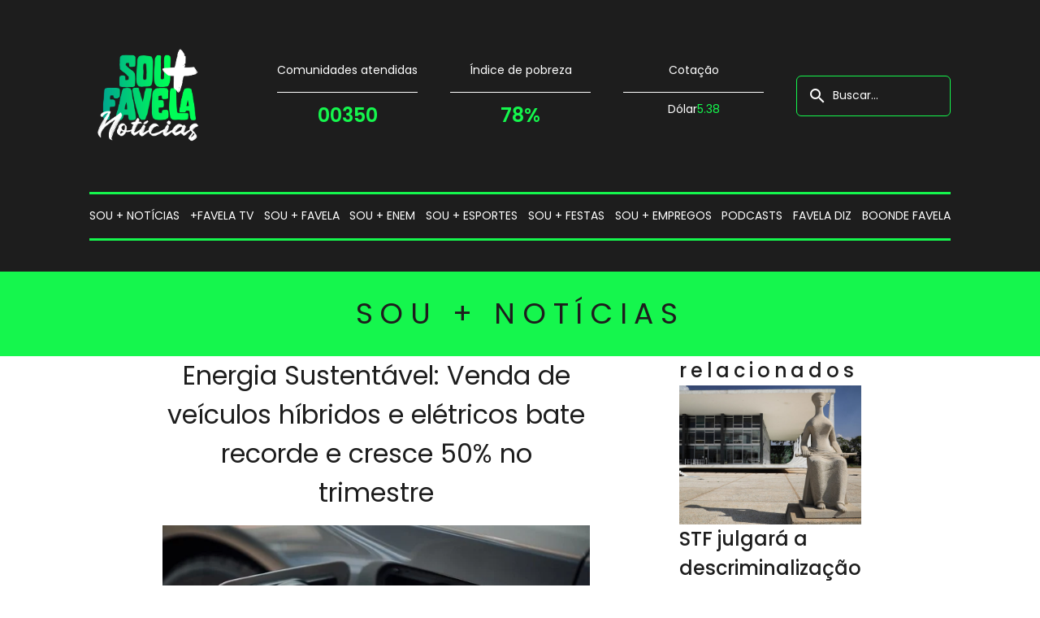

--- FILE ---
content_type: text/html; charset=UTF-8
request_url: https://soumaisfavela.com.br/sou-mais-noticias/energia-sustentavel-venda-de-veiculos-hibridos-e-eletricos-bate-recorde-e-cresce-50-no-trimestre/
body_size: 10653
content:
<!DOCTYPE html>
<html lang="pt-br">

<head>
  <title>Energia Sustentável: Venda de veículos híbridos e elétricos bate recorde e cresce 50% no trimestre - Sou+Favela | ComunicaçãoSou + Favela</title>
  <meta charset="UTF-8">

  <!-- SEO -->
  <meta httpEquiv="X-UA-Compatible" content="IE=edge" />
  <meta name="author" content="Sou + Favela" />
  <meta name="description" content="Energia Sustentável: Venda de veículos híbridos e elétricos bate recorde e cresce 50% no trimestre" />
  <meta name="google" content="notranslate" />
  <meta name="viewport" content="width=device-width, initial-scale=1.0" />
  <meta name="image" content="https://soumaisfavela.com.br/wp-content/uploads/2023/04/654501.webp" />
  <meta name="keywords" content="" />
  <meta property="og:url" content="https://soumaisfavela.com.br/sou-mais-noticias/energia-sustentavel-venda-de-veiculos-hibridos-e-eletricos-bate-recorde-e-cresce-50-no-trimestre/" />
  <meta property="og:type" content="website" />
  <meta property="og:title" content="Energia Sustentável: Venda de veículos híbridos e elétricos bate recorde e cresce 50% no trimestre" />
  <meta property="og:description" content="Energia Sustentável: Venda de veículos híbridos e elétricos bate recorde e cresce 50% no trimestre" />
  <meta property="og:locale" content="pt_BR" />
  <meta property="og:site_name" content="Sou+Favela | Comunicação" />
  <meta property="og:image" content="https://soumaisfavela.com.br/wp-content/uploads/2023/04/654501.webp" />
  <meta property="og:image:secure_url" content="https://soumaisfavela.com.br/wp-content/uploads/2023/04/654501.webp" />
  <meta property="og:image:alt" content="Energia Sustentável: Venda de veículos híbridos e elétricos bate recorde e cresce 50% no trimestre" />
  <meta property="og:image:width" content="1200" />
  <meta property="og:image:height" content="600" />
  <meta name="twitter:card" content="summary_large_image" />
  <meta name="twitter:title" content="Energia Sustentável: Venda de veículos híbridos e elétricos bate recorde e cresce 50% no trimestre" />
  <meta name="twitter:site" content="Sou+Favela | Comunicação" />
  <meta name="twitter:image" content="https://soumaisfavela.com.br/wp-content/uploads/2023/04/654501.webp" />
  <meta name="twitter:image:src" content="https://soumaisfavela.com.br/wp-content/uploads/2023/04/654501.webp" />
  <meta name="twitter:image:alt" content="Energia Sustentável: Venda de veículos híbridos e elétricos bate recorde e cresce 50% no trimestre" />
  <meta name="twitter:image:width" content="1200" />
  <meta name="twitter:description" content="Energia Sustentável: Venda de veículos híbridos e elétricos bate recorde e cresce 50% no trimestre" />

  <!-- You can use Open Graph tags to customize link previews.
  Learn more: https://developers.facebook.com/docs/sharing/webmasters -->
  <meta property="og:url" content="https://soumaisfavela.com.br/sou-mais-noticias/energia-sustentavel-venda-de-veiculos-hibridos-e-eletricos-bate-recorde-e-cresce-50-no-trimestre/" />
  <meta property="og:type" content="website" />
  <meta property="og:title" content="Energia Sustentável: Venda de veículos híbridos e elétricos bate recorde e cresce 50% no trimestre" />
  <meta property="og:description" content="Energia Sustentável: Venda de veículos híbridos e elétricos bate recorde e cresce 50% no trimestre" />
  <meta property="og:image" content="https://soumaisfavela.com.br/wp-content/uploads/2023/04/654501.webp" />

  <!-- css da aplicação -->
  <link rel="stylesheet" href="https://soumaisfavela.com.br/wp-content/themes/src/style.min.css">

  <!-- link das fonts -->
  <link rel="preconnect" href="https://fonts.googleapis.com">
  <link rel="preconnect" href="https://fonts.gstatic.com" crossorigin>
  <link href="https://fonts.googleapis.com/css2?family=Poppins:wght@400;500;600;700&display=swap" rel="stylesheet">

  <!-- link dos ícones -->
  <link href="https://fonts.googleapis.com/css?family=Material+Icons|Material+Icons+Outlined|Material+Icons+Two+Tone|Material+Icons+Round|Material+Icons+Sharp" rel="stylesheet">

  <!-- links do wordpress -->
  <meta name='robots' content='index, follow, max-image-preview:large, max-snippet:-1, max-video-preview:-1' />

	<!-- This site is optimized with the Yoast SEO plugin v21.7 - https://yoast.com/wordpress/plugins/seo/ -->
	<meta name="description" content="Apenas em março foram emplacadas quase 6 mil novas unidades de veículos híbridos e/ou elétricos" />
	<link rel="canonical" href="https://soumaisfavela.com.br/sou-mais-noticias/energia-sustentavel-venda-de-veiculos-hibridos-e-eletricos-bate-recorde-e-cresce-50-no-trimestre/" />
	<meta property="og:locale" content="en_US" />
	<meta property="og:type" content="article" />
	<meta property="og:title" content="Energia Sustentável: Venda de veículos híbridos e elétricos bate recorde e cresce 50% no trimestre - Sou+Favela | Comunicação" />
	<meta property="og:description" content="Apenas em março foram emplacadas quase 6 mil novas unidades de veículos híbridos e/ou elétricos" />
	<meta property="og:url" content="https://soumaisfavela.com.br/sou-mais-noticias/energia-sustentavel-venda-de-veiculos-hibridos-e-eletricos-bate-recorde-e-cresce-50-no-trimestre/" />
	<meta property="og:site_name" content="Sou+Favela | Comunicação" />
	<meta property="og:image" content="https://soumaisfavela.com.br/wp-content/uploads/2023/02/logo03.png" />
	<meta property="og:image:width" content="1754" />
	<meta property="og:image:height" content="1493" />
	<meta property="og:image:type" content="image/png" />
	<meta name="twitter:card" content="summary_large_image" />
	<script type="application/ld+json" class="yoast-schema-graph">{"@context":"https://schema.org","@graph":[{"@type":"WebPage","@id":"https://soumaisfavela.com.br/sou-mais-noticias/energia-sustentavel-venda-de-veiculos-hibridos-e-eletricos-bate-recorde-e-cresce-50-no-trimestre/","url":"https://soumaisfavela.com.br/sou-mais-noticias/energia-sustentavel-venda-de-veiculos-hibridos-e-eletricos-bate-recorde-e-cresce-50-no-trimestre/","name":"Energia Sustentável: Venda de veículos híbridos e elétricos bate recorde e cresce 50% no trimestre - Sou+Favela | Comunicação","isPartOf":{"@id":"https://soumaisfavela.com.br/#website"},"datePublished":"2023-04-10T15:14:55+00:00","dateModified":"2023-04-10T15:14:55+00:00","description":"Apenas em março foram emplacadas quase 6 mil novas unidades de veículos híbridos e/ou elétricos","breadcrumb":{"@id":"https://soumaisfavela.com.br/sou-mais-noticias/energia-sustentavel-venda-de-veiculos-hibridos-e-eletricos-bate-recorde-e-cresce-50-no-trimestre/#breadcrumb"},"inLanguage":"en-US","potentialAction":[{"@type":"ReadAction","target":["https://soumaisfavela.com.br/sou-mais-noticias/energia-sustentavel-venda-de-veiculos-hibridos-e-eletricos-bate-recorde-e-cresce-50-no-trimestre/"]}]},{"@type":"BreadcrumbList","@id":"https://soumaisfavela.com.br/sou-mais-noticias/energia-sustentavel-venda-de-veiculos-hibridos-e-eletricos-bate-recorde-e-cresce-50-no-trimestre/#breadcrumb","itemListElement":[{"@type":"ListItem","position":1,"name":"Início","item":"https://soumaisfavela.com.br/"},{"@type":"ListItem","position":2,"name":"Energia Sustentável: Venda de veículos híbridos e elétricos bate recorde e cresce 50% no trimestre"}]},{"@type":"WebSite","@id":"https://soumaisfavela.com.br/#website","url":"https://soumaisfavela.com.br/","name":"Sou+Favela","description":"Plataforma de Notícias - Mídia em Favelas do Brasil.","publisher":{"@id":"https://soumaisfavela.com.br/#organization"},"potentialAction":[{"@type":"SearchAction","target":{"@type":"EntryPoint","urlTemplate":"https://soumaisfavela.com.br/?s={search_term_string}"},"query-input":"required name=search_term_string"}],"inLanguage":"en-US"},{"@type":"Organization","@id":"https://soumaisfavela.com.br/#organization","name":"Plataforma de Notícias - Mídia em Favelas do Brasil.","url":"https://soumaisfavela.com.br/","logo":{"@type":"ImageObject","inLanguage":"en-US","@id":"https://soumaisfavela.com.br/#/schema/logo/image/","url":"https://soumaisfavela.com.br/wp-content/uploads/2023/02/logo03.png","contentUrl":"https://soumaisfavela.com.br/wp-content/uploads/2023/02/logo03.png","width":1754,"height":1493,"caption":"Plataforma de Notícias - Mídia em Favelas do Brasil."},"image":{"@id":"https://soumaisfavela.com.br/#/schema/logo/image/"}}]}</script>
	<!-- / Yoast SEO plugin. -->


<link rel='dns-prefetch' href='//www.googletagmanager.com' />
<link rel='dns-prefetch' href='//pagead2.googlesyndication.com' />
<script type="text/javascript">
/* <![CDATA[ */
window._wpemojiSettings = {"baseUrl":"https:\/\/s.w.org\/images\/core\/emoji\/14.0.0\/72x72\/","ext":".png","svgUrl":"https:\/\/s.w.org\/images\/core\/emoji\/14.0.0\/svg\/","svgExt":".svg","source":{"concatemoji":"https:\/\/soumaisfavela.com.br\/wp-includes\/js\/wp-emoji-release.min.js?ver=6.4.7"}};
/*! This file is auto-generated */
!function(i,n){var o,s,e;function c(e){try{var t={supportTests:e,timestamp:(new Date).valueOf()};sessionStorage.setItem(o,JSON.stringify(t))}catch(e){}}function p(e,t,n){e.clearRect(0,0,e.canvas.width,e.canvas.height),e.fillText(t,0,0);var t=new Uint32Array(e.getImageData(0,0,e.canvas.width,e.canvas.height).data),r=(e.clearRect(0,0,e.canvas.width,e.canvas.height),e.fillText(n,0,0),new Uint32Array(e.getImageData(0,0,e.canvas.width,e.canvas.height).data));return t.every(function(e,t){return e===r[t]})}function u(e,t,n){switch(t){case"flag":return n(e,"\ud83c\udff3\ufe0f\u200d\u26a7\ufe0f","\ud83c\udff3\ufe0f\u200b\u26a7\ufe0f")?!1:!n(e,"\ud83c\uddfa\ud83c\uddf3","\ud83c\uddfa\u200b\ud83c\uddf3")&&!n(e,"\ud83c\udff4\udb40\udc67\udb40\udc62\udb40\udc65\udb40\udc6e\udb40\udc67\udb40\udc7f","\ud83c\udff4\u200b\udb40\udc67\u200b\udb40\udc62\u200b\udb40\udc65\u200b\udb40\udc6e\u200b\udb40\udc67\u200b\udb40\udc7f");case"emoji":return!n(e,"\ud83e\udef1\ud83c\udffb\u200d\ud83e\udef2\ud83c\udfff","\ud83e\udef1\ud83c\udffb\u200b\ud83e\udef2\ud83c\udfff")}return!1}function f(e,t,n){var r="undefined"!=typeof WorkerGlobalScope&&self instanceof WorkerGlobalScope?new OffscreenCanvas(300,150):i.createElement("canvas"),a=r.getContext("2d",{willReadFrequently:!0}),o=(a.textBaseline="top",a.font="600 32px Arial",{});return e.forEach(function(e){o[e]=t(a,e,n)}),o}function t(e){var t=i.createElement("script");t.src=e,t.defer=!0,i.head.appendChild(t)}"undefined"!=typeof Promise&&(o="wpEmojiSettingsSupports",s=["flag","emoji"],n.supports={everything:!0,everythingExceptFlag:!0},e=new Promise(function(e){i.addEventListener("DOMContentLoaded",e,{once:!0})}),new Promise(function(t){var n=function(){try{var e=JSON.parse(sessionStorage.getItem(o));if("object"==typeof e&&"number"==typeof e.timestamp&&(new Date).valueOf()<e.timestamp+604800&&"object"==typeof e.supportTests)return e.supportTests}catch(e){}return null}();if(!n){if("undefined"!=typeof Worker&&"undefined"!=typeof OffscreenCanvas&&"undefined"!=typeof URL&&URL.createObjectURL&&"undefined"!=typeof Blob)try{var e="postMessage("+f.toString()+"("+[JSON.stringify(s),u.toString(),p.toString()].join(",")+"));",r=new Blob([e],{type:"text/javascript"}),a=new Worker(URL.createObjectURL(r),{name:"wpTestEmojiSupports"});return void(a.onmessage=function(e){c(n=e.data),a.terminate(),t(n)})}catch(e){}c(n=f(s,u,p))}t(n)}).then(function(e){for(var t in e)n.supports[t]=e[t],n.supports.everything=n.supports.everything&&n.supports[t],"flag"!==t&&(n.supports.everythingExceptFlag=n.supports.everythingExceptFlag&&n.supports[t]);n.supports.everythingExceptFlag=n.supports.everythingExceptFlag&&!n.supports.flag,n.DOMReady=!1,n.readyCallback=function(){n.DOMReady=!0}}).then(function(){return e}).then(function(){var e;n.supports.everything||(n.readyCallback(),(e=n.source||{}).concatemoji?t(e.concatemoji):e.wpemoji&&e.twemoji&&(t(e.twemoji),t(e.wpemoji)))}))}((window,document),window._wpemojiSettings);
/* ]]> */
</script>

<style id='wp-emoji-styles-inline-css' type='text/css'>

	img.wp-smiley, img.emoji {
		display: inline !important;
		border: none !important;
		box-shadow: none !important;
		height: 1em !important;
		width: 1em !important;
		margin: 0 0.07em !important;
		vertical-align: -0.1em !important;
		background: none !important;
		padding: 0 !important;
	}
</style>
<link rel='stylesheet' id='wp-block-library-css' href='https://soumaisfavela.com.br/wp-includes/css/dist/block-library/style.min.css?ver=6.4.7' type='text/css' media='all' />
<style id='classic-theme-styles-inline-css' type='text/css'>
/*! This file is auto-generated */
.wp-block-button__link{color:#fff;background-color:#32373c;border-radius:9999px;box-shadow:none;text-decoration:none;padding:calc(.667em + 2px) calc(1.333em + 2px);font-size:1.125em}.wp-block-file__button{background:#32373c;color:#fff;text-decoration:none}
</style>
<style id='global-styles-inline-css' type='text/css'>
body{--wp--preset--color--black: #000000;--wp--preset--color--cyan-bluish-gray: #abb8c3;--wp--preset--color--white: #ffffff;--wp--preset--color--pale-pink: #f78da7;--wp--preset--color--vivid-red: #cf2e2e;--wp--preset--color--luminous-vivid-orange: #ff6900;--wp--preset--color--luminous-vivid-amber: #fcb900;--wp--preset--color--light-green-cyan: #7bdcb5;--wp--preset--color--vivid-green-cyan: #00d084;--wp--preset--color--pale-cyan-blue: #8ed1fc;--wp--preset--color--vivid-cyan-blue: #0693e3;--wp--preset--color--vivid-purple: #9b51e0;--wp--preset--gradient--vivid-cyan-blue-to-vivid-purple: linear-gradient(135deg,rgba(6,147,227,1) 0%,rgb(155,81,224) 100%);--wp--preset--gradient--light-green-cyan-to-vivid-green-cyan: linear-gradient(135deg,rgb(122,220,180) 0%,rgb(0,208,130) 100%);--wp--preset--gradient--luminous-vivid-amber-to-luminous-vivid-orange: linear-gradient(135deg,rgba(252,185,0,1) 0%,rgba(255,105,0,1) 100%);--wp--preset--gradient--luminous-vivid-orange-to-vivid-red: linear-gradient(135deg,rgba(255,105,0,1) 0%,rgb(207,46,46) 100%);--wp--preset--gradient--very-light-gray-to-cyan-bluish-gray: linear-gradient(135deg,rgb(238,238,238) 0%,rgb(169,184,195) 100%);--wp--preset--gradient--cool-to-warm-spectrum: linear-gradient(135deg,rgb(74,234,220) 0%,rgb(151,120,209) 20%,rgb(207,42,186) 40%,rgb(238,44,130) 60%,rgb(251,105,98) 80%,rgb(254,248,76) 100%);--wp--preset--gradient--blush-light-purple: linear-gradient(135deg,rgb(255,206,236) 0%,rgb(152,150,240) 100%);--wp--preset--gradient--blush-bordeaux: linear-gradient(135deg,rgb(254,205,165) 0%,rgb(254,45,45) 50%,rgb(107,0,62) 100%);--wp--preset--gradient--luminous-dusk: linear-gradient(135deg,rgb(255,203,112) 0%,rgb(199,81,192) 50%,rgb(65,88,208) 100%);--wp--preset--gradient--pale-ocean: linear-gradient(135deg,rgb(255,245,203) 0%,rgb(182,227,212) 50%,rgb(51,167,181) 100%);--wp--preset--gradient--electric-grass: linear-gradient(135deg,rgb(202,248,128) 0%,rgb(113,206,126) 100%);--wp--preset--gradient--midnight: linear-gradient(135deg,rgb(2,3,129) 0%,rgb(40,116,252) 100%);--wp--preset--font-size--small: 13px;--wp--preset--font-size--medium: 20px;--wp--preset--font-size--large: 36px;--wp--preset--font-size--x-large: 42px;--wp--preset--spacing--20: 0.44rem;--wp--preset--spacing--30: 0.67rem;--wp--preset--spacing--40: 1rem;--wp--preset--spacing--50: 1.5rem;--wp--preset--spacing--60: 2.25rem;--wp--preset--spacing--70: 3.38rem;--wp--preset--spacing--80: 5.06rem;--wp--preset--shadow--natural: 6px 6px 9px rgba(0, 0, 0, 0.2);--wp--preset--shadow--deep: 12px 12px 50px rgba(0, 0, 0, 0.4);--wp--preset--shadow--sharp: 6px 6px 0px rgba(0, 0, 0, 0.2);--wp--preset--shadow--outlined: 6px 6px 0px -3px rgba(255, 255, 255, 1), 6px 6px rgba(0, 0, 0, 1);--wp--preset--shadow--crisp: 6px 6px 0px rgba(0, 0, 0, 1);}:where(.is-layout-flex){gap: 0.5em;}:where(.is-layout-grid){gap: 0.5em;}body .is-layout-flow > .alignleft{float: left;margin-inline-start: 0;margin-inline-end: 2em;}body .is-layout-flow > .alignright{float: right;margin-inline-start: 2em;margin-inline-end: 0;}body .is-layout-flow > .aligncenter{margin-left: auto !important;margin-right: auto !important;}body .is-layout-constrained > .alignleft{float: left;margin-inline-start: 0;margin-inline-end: 2em;}body .is-layout-constrained > .alignright{float: right;margin-inline-start: 2em;margin-inline-end: 0;}body .is-layout-constrained > .aligncenter{margin-left: auto !important;margin-right: auto !important;}body .is-layout-constrained > :where(:not(.alignleft):not(.alignright):not(.alignfull)){max-width: var(--wp--style--global--content-size);margin-left: auto !important;margin-right: auto !important;}body .is-layout-constrained > .alignwide{max-width: var(--wp--style--global--wide-size);}body .is-layout-flex{display: flex;}body .is-layout-flex{flex-wrap: wrap;align-items: center;}body .is-layout-flex > *{margin: 0;}body .is-layout-grid{display: grid;}body .is-layout-grid > *{margin: 0;}:where(.wp-block-columns.is-layout-flex){gap: 2em;}:where(.wp-block-columns.is-layout-grid){gap: 2em;}:where(.wp-block-post-template.is-layout-flex){gap: 1.25em;}:where(.wp-block-post-template.is-layout-grid){gap: 1.25em;}.has-black-color{color: var(--wp--preset--color--black) !important;}.has-cyan-bluish-gray-color{color: var(--wp--preset--color--cyan-bluish-gray) !important;}.has-white-color{color: var(--wp--preset--color--white) !important;}.has-pale-pink-color{color: var(--wp--preset--color--pale-pink) !important;}.has-vivid-red-color{color: var(--wp--preset--color--vivid-red) !important;}.has-luminous-vivid-orange-color{color: var(--wp--preset--color--luminous-vivid-orange) !important;}.has-luminous-vivid-amber-color{color: var(--wp--preset--color--luminous-vivid-amber) !important;}.has-light-green-cyan-color{color: var(--wp--preset--color--light-green-cyan) !important;}.has-vivid-green-cyan-color{color: var(--wp--preset--color--vivid-green-cyan) !important;}.has-pale-cyan-blue-color{color: var(--wp--preset--color--pale-cyan-blue) !important;}.has-vivid-cyan-blue-color{color: var(--wp--preset--color--vivid-cyan-blue) !important;}.has-vivid-purple-color{color: var(--wp--preset--color--vivid-purple) !important;}.has-black-background-color{background-color: var(--wp--preset--color--black) !important;}.has-cyan-bluish-gray-background-color{background-color: var(--wp--preset--color--cyan-bluish-gray) !important;}.has-white-background-color{background-color: var(--wp--preset--color--white) !important;}.has-pale-pink-background-color{background-color: var(--wp--preset--color--pale-pink) !important;}.has-vivid-red-background-color{background-color: var(--wp--preset--color--vivid-red) !important;}.has-luminous-vivid-orange-background-color{background-color: var(--wp--preset--color--luminous-vivid-orange) !important;}.has-luminous-vivid-amber-background-color{background-color: var(--wp--preset--color--luminous-vivid-amber) !important;}.has-light-green-cyan-background-color{background-color: var(--wp--preset--color--light-green-cyan) !important;}.has-vivid-green-cyan-background-color{background-color: var(--wp--preset--color--vivid-green-cyan) !important;}.has-pale-cyan-blue-background-color{background-color: var(--wp--preset--color--pale-cyan-blue) !important;}.has-vivid-cyan-blue-background-color{background-color: var(--wp--preset--color--vivid-cyan-blue) !important;}.has-vivid-purple-background-color{background-color: var(--wp--preset--color--vivid-purple) !important;}.has-black-border-color{border-color: var(--wp--preset--color--black) !important;}.has-cyan-bluish-gray-border-color{border-color: var(--wp--preset--color--cyan-bluish-gray) !important;}.has-white-border-color{border-color: var(--wp--preset--color--white) !important;}.has-pale-pink-border-color{border-color: var(--wp--preset--color--pale-pink) !important;}.has-vivid-red-border-color{border-color: var(--wp--preset--color--vivid-red) !important;}.has-luminous-vivid-orange-border-color{border-color: var(--wp--preset--color--luminous-vivid-orange) !important;}.has-luminous-vivid-amber-border-color{border-color: var(--wp--preset--color--luminous-vivid-amber) !important;}.has-light-green-cyan-border-color{border-color: var(--wp--preset--color--light-green-cyan) !important;}.has-vivid-green-cyan-border-color{border-color: var(--wp--preset--color--vivid-green-cyan) !important;}.has-pale-cyan-blue-border-color{border-color: var(--wp--preset--color--pale-cyan-blue) !important;}.has-vivid-cyan-blue-border-color{border-color: var(--wp--preset--color--vivid-cyan-blue) !important;}.has-vivid-purple-border-color{border-color: var(--wp--preset--color--vivid-purple) !important;}.has-vivid-cyan-blue-to-vivid-purple-gradient-background{background: var(--wp--preset--gradient--vivid-cyan-blue-to-vivid-purple) !important;}.has-light-green-cyan-to-vivid-green-cyan-gradient-background{background: var(--wp--preset--gradient--light-green-cyan-to-vivid-green-cyan) !important;}.has-luminous-vivid-amber-to-luminous-vivid-orange-gradient-background{background: var(--wp--preset--gradient--luminous-vivid-amber-to-luminous-vivid-orange) !important;}.has-luminous-vivid-orange-to-vivid-red-gradient-background{background: var(--wp--preset--gradient--luminous-vivid-orange-to-vivid-red) !important;}.has-very-light-gray-to-cyan-bluish-gray-gradient-background{background: var(--wp--preset--gradient--very-light-gray-to-cyan-bluish-gray) !important;}.has-cool-to-warm-spectrum-gradient-background{background: var(--wp--preset--gradient--cool-to-warm-spectrum) !important;}.has-blush-light-purple-gradient-background{background: var(--wp--preset--gradient--blush-light-purple) !important;}.has-blush-bordeaux-gradient-background{background: var(--wp--preset--gradient--blush-bordeaux) !important;}.has-luminous-dusk-gradient-background{background: var(--wp--preset--gradient--luminous-dusk) !important;}.has-pale-ocean-gradient-background{background: var(--wp--preset--gradient--pale-ocean) !important;}.has-electric-grass-gradient-background{background: var(--wp--preset--gradient--electric-grass) !important;}.has-midnight-gradient-background{background: var(--wp--preset--gradient--midnight) !important;}.has-small-font-size{font-size: var(--wp--preset--font-size--small) !important;}.has-medium-font-size{font-size: var(--wp--preset--font-size--medium) !important;}.has-large-font-size{font-size: var(--wp--preset--font-size--large) !important;}.has-x-large-font-size{font-size: var(--wp--preset--font-size--x-large) !important;}
.wp-block-navigation a:where(:not(.wp-element-button)){color: inherit;}
:where(.wp-block-post-template.is-layout-flex){gap: 1.25em;}:where(.wp-block-post-template.is-layout-grid){gap: 1.25em;}
:where(.wp-block-columns.is-layout-flex){gap: 2em;}:where(.wp-block-columns.is-layout-grid){gap: 2em;}
.wp-block-pullquote{font-size: 1.5em;line-height: 1.6;}
</style>
<link rel='stylesheet' id='contact-form-7-css' href='https://soumaisfavela.com.br/wp-content/plugins/contact-form-7/includes/css/styles.css?ver=5.8.4' type='text/css' media='all' />

<!-- Google tag (gtag.js) snippet added by Site Kit -->
<!-- Google Analytics snippet added by Site Kit -->
<script type="text/javascript" src="https://www.googletagmanager.com/gtag/js?id=GT-K4C577W" id="google_gtagjs-js" async></script>
<script type="text/javascript" id="google_gtagjs-js-after">
/* <![CDATA[ */
window.dataLayer = window.dataLayer || [];function gtag(){dataLayer.push(arguments);}
gtag("set","linker",{"domains":["soumaisfavela.com.br"]});
gtag("js", new Date());
gtag("set", "developer_id.dZTNiMT", true);
gtag("config", "GT-K4C577W");
/* ]]> */
</script>
<link rel="https://api.w.org/" href="https://soumaisfavela.com.br/wp-json/" /><link rel="EditURI" type="application/rsd+xml" title="RSD" href="https://soumaisfavela.com.br/xmlrpc.php?rsd" />
<meta name="generator" content="WordPress 6.4.7" />
<link rel='shortlink' href='https://soumaisfavela.com.br/?p=1540' />
<link rel="alternate" type="application/json+oembed" href="https://soumaisfavela.com.br/wp-json/oembed/1.0/embed?url=https%3A%2F%2Fsoumaisfavela.com.br%2Fsou-mais-noticias%2Fenergia-sustentavel-venda-de-veiculos-hibridos-e-eletricos-bate-recorde-e-cresce-50-no-trimestre%2F" />
<link rel="alternate" type="text/xml+oembed" href="https://soumaisfavela.com.br/wp-json/oembed/1.0/embed?url=https%3A%2F%2Fsoumaisfavela.com.br%2Fsou-mais-noticias%2Fenergia-sustentavel-venda-de-veiculos-hibridos-e-eletricos-bate-recorde-e-cresce-50-no-trimestre%2F&#038;format=xml" />
<meta name="generator" content="Site Kit by Google 1.170.0" />
<!-- Google AdSense meta tags added by Site Kit -->
<meta name="google-adsense-platform-account" content="ca-host-pub-2644536267352236">
<meta name="google-adsense-platform-domain" content="sitekit.withgoogle.com">
<!-- End Google AdSense meta tags added by Site Kit -->

<!-- Google AdSense snippet added by Site Kit -->
<script type="text/javascript" async="async" src="https://pagead2.googlesyndication.com/pagead/js/adsbygoogle.js?client=ca-pub-8526174996270338&amp;host=ca-host-pub-2644536267352236" crossorigin="anonymous"></script>

<!-- End Google AdSense snippet added by Site Kit -->
<link rel="icon" href="https://soumaisfavela.com.br/wp-content/uploads/2023/02/cropped-logo03-32x32.png" sizes="32x32" />
<link rel="icon" href="https://soumaisfavela.com.br/wp-content/uploads/2023/02/cropped-logo03-192x192.png" sizes="192x192" />
<link rel="apple-touch-icon" href="https://soumaisfavela.com.br/wp-content/uploads/2023/02/cropped-logo03-180x180.png" />
<meta name="msapplication-TileImage" content="https://soumaisfavela.com.br/wp-content/uploads/2023/02/cropped-logo03-270x270.png" />
</head>

<body class="soumaisnoticias-template-default single single-soumaisnoticias postid-1540">
  <!-- Load Facebook SDK for JavaScript -->
  <div id="fb-root"></div>
  <script>
    (function(d, s, id) {
      var js, fjs = d.getElementsByTagName(s)[0];
      if (d.getElementById(id)) return;
      js = d.createElement(s);
      js.id = id;
      js.src = "https://connect.facebook.net/pt_BR/sdk.js#xfbml=1&version=v3.0";
      fjs.parentNode.insertBefore(js, fjs);
    }(document, 'script', 'facebook-jssdk'));
  </script>

  <header>
  <section class="top-header">
    <div class="top-header-left">
      <ul>
        <li><a href="#">Ingresso.com</a></li>
        <li><a href="#">Gio Bank</a></li>
        <li><a href="#">Conta Black</a></li>
      </ul>
    </div>
    <div class="top-header-right">
      <a href="/sac">SAC</a>
      <button>Assine Sou+Favela</button>
    </div>
  </section>
  <section class="menu">
    <div class="content-menu">
      <a href="/">
        <img class="logo-footer" src="https://soumaisfavela.com.br/wp-content/themes/src/assets/images/logo03.png" alt="Logo">
      </a>

      <div class="infos">
        <div class="info">
          <h3>Comunidades atendidas</h3>
          <span class="line"></span>
          <p>00350</p>
        </div>
        <div class="info">
          <h3>Índice de pobreza</h3>
          <span class="line"></span>
          <p>78%</p>
        </div>
        <div class="info">
          <h3>Cotação</h3>
          <span class="line"></span>
          <div>
            <span class="item">Dólar</span>
            <p id="usd" class="value">
              <!-- <span class="material-icons-outlined">north</span> -->
              00,00
            </p>
          </div>
        </div>
        <form class="search" action="https://soumaisfavela.com.br/" id="search-form" method="get">
          <span class="material-icons-outlined">search</span>
          <input type="text" class="field" name="s" value="" id="s" placeholder="Buscar&hellip;">
        </form>
      </div>
    </div>
    <div class="navigation">
      <button onclick="toggleButton()">
        <span class="material-icons-outlined icon-open-menu">menu</span>
        <span class="material-icons-outlined icon-close-menu">close</span>
      </button>
      <div class="content"><ul id="menu-header-menu" class="menu"><li id="menu-item-39" class="menu-item menu-item-type-post_type menu-item-object-page menu-item-39"><a href="https://soumaisfavela.com.br/sou-mais-noticias/">Sou + notícias</a></li>
<li id="menu-item-38" class="menu-item menu-item-type-post_type menu-item-object-page menu-item-38"><a href="https://soumaisfavela.com.br/sou-mais-tv/">+Favela TV</a></li>
<li id="menu-item-40" class="menu-item menu-item-type-post_type menu-item-object-page menu-item-40"><a href="https://soumaisfavela.com.br/sou-mais-favela/">Sou + favela</a></li>
<li id="menu-item-41" class="menu-item menu-item-type-post_type menu-item-object-page menu-item-41"><a href="https://soumaisfavela.com.br/sou-mais-enem/">Sou + enem</a></li>
<li id="menu-item-42" class="menu-item menu-item-type-post_type menu-item-object-page menu-item-42"><a href="https://soumaisfavela.com.br/sou-mais-esportes/">Sou + esportes</a></li>
<li id="menu-item-43" class="menu-item menu-item-type-post_type menu-item-object-page menu-item-43"><a href="https://soumaisfavela.com.br/sou-mais-festas/">Sou + festas</a></li>
<li id="menu-item-44" class="menu-item menu-item-type-post_type menu-item-object-page menu-item-44"><a href="https://soumaisfavela.com.br/sou-mais-empregos/">Sou + empregos</a></li>
<li id="menu-item-45" class="menu-item menu-item-type-post_type menu-item-object-page menu-item-45"><a href="https://soumaisfavela.com.br/podcasts/">Podcasts</a></li>
<li id="menu-item-46" class="menu-item menu-item-type-post_type menu-item-object-page menu-item-46"><a href="https://soumaisfavela.com.br/favela-diz/">Favela Diz</a></li>
<li id="menu-item-47" class="menu-item menu-item-type-post_type menu-item-object-page menu-item-47"><a href="https://soumaisfavela.com.br/boonde-favela/">Boonde Favela</a></li>
</ul></div>    </div>
  </section>
</header>

<section class="container-single-default">
  <div class="single-header">
    <h2>Sou + Notícias</h2>
  </div>

  <div class="single-content">
    <div class="single-content-left">
      <h1 class="title">Energia Sustentável: Venda de veículos híbridos e elétricos bate recorde e cresce 50% no trimestre</h1>

      <div class="single-image">
        <div>
          <img class="image" src="https://soumaisfavela.com.br/wp-content/uploads/2023/04/654501.webp" alt="Energia Sustentável: Venda de veículos híbridos e elétricos bate recorde e cresce 50% no trimestre">
          <p style="font-size:12px"></p>
        </div>
        <div class="single-info">
          <p>Por Victor da Matta</p>
          <!-- <p>10/04/2023 12:14</p> -->

          <p>
    <p>Publicado em 10/04/2023 às 12:14</p> </p>
        </div>
        <div class="single-redes">
          <div class="fb-share-button" data-layout="button" data-size="large" data-lazy="true"
            data-href="https://soumaisfavela.com.br/sou-mais-noticias/energia-sustentavel-venda-de-veiculos-hibridos-e-eletricos-bate-recorde-e-cresce-50-no-trimestre/">
          </div>
          <a target="_blank"
            href="https://twitter.com/intent/tweet?text=Energia Sustentável: Venda de veículos híbridos e elétricos bate recorde e cresce 50% no trimestre&url=https://soumaisfavela.com.br/sou-mais-noticias/energia-sustentavel-venda-de-veiculos-hibridos-e-eletricos-bate-recorde-e-cresce-50-no-trimestre/">
            <img src="https://soumaisfavela.com.br/wp-content/themes/src/assets/icons/twitter.png" alt="twitter">
          </a>
          <a target="_blank" href="https://web.whatsapp.com/send?text=Energia Sustentável: Venda de veículos híbridos e elétricos bate recorde e cresce 50% no trimestre  https://soumaisfavela.com.br/sou-mais-noticias/energia-sustentavel-venda-de-veiculos-hibridos-e-eletricos-bate-recorde-e-cresce-50-no-trimestre/">
            <img src="https://soumaisfavela.com.br/wp-content/themes/src/assets/icons/whatsapp.png" alt="whatsapp">
          </a>
          <a target="_blank" href="https://t.me/share/url?url=https://soumaisfavela.com.br/sou-mais-noticias/energia-sustentavel-venda-de-veiculos-hibridos-e-eletricos-bate-recorde-e-cresce-50-no-trimestre/&text=Energia Sustentável: Venda de veículos híbridos e elétricos bate recorde e cresce 50% no trimestre">
            <img src="https://soumaisfavela.com.br/wp-content/themes/src/assets/icons/telegram.png" alt="telegram">
          </a>
          <a target="_blank"
            href="https://www.linkedin.com/sharing/share-offsite/?url=https://soumaisfavela.com.br/sou-mais-noticias/energia-sustentavel-venda-de-veiculos-hibridos-e-eletricos-bate-recorde-e-cresce-50-no-trimestre/&mini=true">
            <img src="https://soumaisfavela.com.br/wp-content/themes/src/assets/icons/linkedin.png" alt="linkedin">
          </a>
          <a onclick="sharePost()">
            <img src="https://soumaisfavela.com.br/wp-content/themes/src/assets/icons/share.png" alt="share">
          </a>
        </div>
      </div>

      <section>
        <p>Apenas em março foram emplacadas quase 6 mil novas unidades de veículos híbridos e/ou elétricos</p>
<p>A venda de carros elétricos no Brasil aumentou 50% no primeiro trimestre de 2023, em comparação ao mesmo período do ano passado. Foram pelo menos 14,787 mil unidades emplacadas. </p>
<p>Segundo a Associação Brasileira do Veículo Elétrico (ABVE), apenas em março foram emplacados em média 5,989 mil unidades de carros elétricos. Esses números confirmam o aquecimento do mercado de veículos elétricos leves no Brasil. </p>
<p>Essa categoria que tem crescido cada vez mais com a tendência mundial do uso de formas de energia sustentáveis e reutilizáveis, inclui automóveis híbridos, que podem ser recarregados por conector. </p>
<p>Segundo a ABVE, os veículos elétricos em circulação no país até o final de março totalizam 141,291 mil unidades.</p>

              </section>
    </div>
    <div class="single-posts">
      <h1>relacionados</h1>

      <div class="content-posts">
                <a href="https://soumaisfavela.com.br/sou-mais-noticias/stf-julgara-a-descriminalizacao-do-porte-de-drogas-no-proximo-ano/">
          <img src="https://soumaisfavela.com.br/wp-content/uploads/2023/12/STF-SupremoTribunalFederal-Estatua-Justica-01Ago2022-24-848x477-1.jpg" alt="STF julgará a descriminalização do porte de drogas no próximo ano">
          <p>STF julgará a descriminalização do porte de drogas no próximo ano</p>
        </a>
                <a href="https://soumaisfavela.com.br/sou-mais-noticias/4-anos-do-massacre-de-paraisopolis/">
          <img src="https://soumaisfavela.com.br/wp-content/uploads/2023/12/paraisopolis_forum01.webp" alt="4 anos do massacre de Paraisópolis">
          <p>4 anos do massacre de Paraisópolis</p>
        </a>
                <a href="https://soumaisfavela.com.br/sou-mais-noticias/anvisa-discute-a-regulamentacao-de-cigarros-eletronicos/">
          <img src="https://soumaisfavela.com.br/wp-content/uploads/2023/12/anvisa_cig_eletre-960x574-1.webp" alt="Anvisa discute a regulamentação de cigarros eletrônicos">
          <p>Anvisa discute a regulamentação de cigarros eletrônicos</p>
        </a>
                <a href="https://soumaisfavela.com.br/sou-mais-noticias/liga-mundial-de-skate-street-acontece-em-sp/">
          <img src="https://soumaisfavela.com.br/wp-content/uploads/2023/12/h0didgpkuxonbfsmhzy6.webp" alt="Liga Mundial de Skate Street acontece em SP">
          <p>Liga Mundial de Skate Street acontece em SP</p>
        </a>
                <a href="https://soumaisfavela.com.br/sou-mais-noticias/primavera-sound-acontece-neste-fim-de-semana-em-sp/">
          <img src="https://soumaisfavela.com.br/wp-content/uploads/2023/12/primavera-sound-sao-paulo-foto.jpg" alt="Primavera Sound acontece neste fim de semana em SP">
          <p>Primavera Sound acontece neste fim de semana em SP</p>
        </a>
                <a href="https://soumaisfavela.com.br/sou-mais-noticias/lucas-penteado-e-juan-paiva-regravam-musicas-de-claudinho-e-buchecha/">
          <img src="https://soumaisfavela.com.br/wp-content/uploads/2023/12/nosso-sonho-imdb-techtudo-03.webp" alt="Lucas Penteado e Juan Paiva regravam músicas de Claudinho e Buchecha">
          <p>Lucas Penteado e Juan Paiva regravam músicas de Claudinho e Buchecha</p>
        </a>
              </div>
    </div>
  </div>
</section>


<footer class="container-section-footer">
  <img class="logo-background" src="https://soumaisfavela.com.br/wp-content/themes/src/assets/images/image-footer.svg" alt="Logo">

  <div class="header-section-footer">
    <a href="/">
      <img class="logo-footer" src="https://soumaisfavela.com.br/wp-content/themes/src/assets/images/logo.svg" alt="Logo">
    </a>

    <div class="icons">
                        <a href="https://www.youtube.com/@favelatv1020" target="_blank">
            <img src="https://soumaisfavela.com.br/wp-content/themes/src/assets/icons/youtube.svg" alt="youtube">
          </a>
        
        
                  <a href="https://www.instagram.com/soumaisfavelanoticias/" target="_blank">
            <img src="https://soumaisfavela.com.br/wp-content/themes/src/assets/icons/instagram.svg" alt="instagram">
          </a>
        
        
                  </div>
  </div>

  <div class="content-section-footer">
    <ul>
      <li><a href="#">Conheça nossa história</a></li>
      <li><a href="#">Denuncie</a></li>
      <li><a href="#">Fale conosco</a></li>
      <li><a href="#">Imprensa</a></li>
      <li><a href="/sac">SAC</a></li>
    </ul>

    <ul>
      <li><a href="/sou-mais-noticias">Sou + Notícias</a></li>
      <li><a href="/sou-mais-tv">Sou + TV</a></li>
      <li><a href="/boonde-favela">Boonde Favela</a></li>
      <li><a href="/favela-diz">Favela Diz</a></li>
      <li><a href="/sou-mais-favela">Sou + Favela</a></li>
    </ul>

    <ul>
      <li><a href="/sou-mais-enem">Sou + Enem</a></li>
      <li><a href="/sou-mais-esportes">Sou + Esportes</a></li>
      <li><a href="/sou-mais-festas">Sou + Festas</a></li>
      <li><a href="/sou-mais-emprego">Sou + Empregos</a></li>
      <li><a href="/podcasts">Podcasts</a></li>
    </ul>

    <ul>
      <li><a href="#">Negócios</a></li>
    </ul>
  </div>
</footer>

<script type="text/javascript" src="https://soumaisfavela.com.br/wp-content/plugins/contact-form-7/includes/swv/js/index.js?ver=5.8.4" id="swv-js"></script>
<script type="text/javascript" id="contact-form-7-js-extra">
/* <![CDATA[ */
var wpcf7 = {"api":{"root":"https:\/\/soumaisfavela.com.br\/wp-json\/","namespace":"contact-form-7\/v1"},"cached":"1"};
/* ]]> */
</script>
<script type="text/javascript" src="https://soumaisfavela.com.br/wp-content/plugins/contact-form-7/includes/js/index.js?ver=5.8.4" id="contact-form-7-js"></script>

<script src="https://soumaisfavela.com.br/wp-content/themes/src/assets/scripts/main.js"></script>
</body>

</html>


<!-- Page cached by LiteSpeed Cache 7.6.2 on 2026-01-13 19:52:07 -->

--- FILE ---
content_type: text/html; charset=utf-8
request_url: https://www.google.com/recaptcha/api2/aframe
body_size: 267
content:
<!DOCTYPE HTML><html><head><meta http-equiv="content-type" content="text/html; charset=UTF-8"></head><body><script nonce="F_kKeZJXnlNL3GNw2rJukw">/** Anti-fraud and anti-abuse applications only. See google.com/recaptcha */ try{var clients={'sodar':'https://pagead2.googlesyndication.com/pagead/sodar?'};window.addEventListener("message",function(a){try{if(a.source===window.parent){var b=JSON.parse(a.data);var c=clients[b['id']];if(c){var d=document.createElement('img');d.src=c+b['params']+'&rc='+(localStorage.getItem("rc::a")?sessionStorage.getItem("rc::b"):"");window.document.body.appendChild(d);sessionStorage.setItem("rc::e",parseInt(sessionStorage.getItem("rc::e")||0)+1);localStorage.setItem("rc::h",'1768427197719');}}}catch(b){}});window.parent.postMessage("_grecaptcha_ready", "*");}catch(b){}</script></body></html>

--- FILE ---
content_type: text/css
request_url: https://soumaisfavela.com.br/wp-content/themes/src/style.min.css
body_size: 4728
content:
*{box-sizing:border-box;padding:0;margin:0;outline:0}::-webkit-scrollbar{width:4px}::-webkit-scrollbar-track{background:rgba(0,0,0,0)}::-webkit-scrollbar-thumb{background:#15f64d}::-webkit-scrollbar-thumb:hover{background:#ccc}html,body{min-height:100vh;scrollbar-width:thin;scroll-behavior:smooth;background-color:#fff}body{font-family:"Poppins",sans-serif;text-rendering:optimizeLegibility !important;-webkit-font-smoothing:antialiased !important;color:#000}input,button,textarea{font-family:"Poppins",sans-serif}h1,h2,h3,h4,h5,h6{font-family:"Poppins",sans-serif}p,a,span,button,strong,input,textarea,select,option{font-family:"Poppins",sans-serif}ul{list-style:none}a{text-decoration:none}iframe{border:0}.hidden{overflow:hidden}.modal{display:none}.modal span.close-modal{display:none}.modal .content-modal{height:70vh;width:70vw}.modal .content-modal iframe{height:100%;width:100%}.modal.open-modal{display:flex;align-items:center;justify-content:center;position:fixed;top:0;left:0;height:100%;width:100%;z-index:999999;background-color:rgba(0,0,0,.8)}.modal.open-modal span.close-modal{display:initial;position:fixed;top:50px;right:50px;font-size:50px;cursor:pointer;color:#fff}.modal-click{position:absolute;top:0;left:0;height:100%;width:100%;cursor:pointer}header .top-header{display:flex;flex-direction:column;justify-content:space-between;align-items:center;gap:10px;padding:10px 2%;background-color:#15f64d}@media only screen and (min-width: 710px){header .top-header{gap:0;flex-direction:row;padding:34px 2%}}@media only screen and (min-width: 1200px){header .top-header{padding:34px 110px}}header .top-header .top-header-left ul{display:none;align-items:center;flex-wrap:wrap;gap:20px}@media only screen and (min-width: 500px){header .top-header .top-header-left ul{gap:60px}}header .top-header .top-header-left ul a{font-style:normal;font-weight:400;font-size:14px;line-height:21px;text-transform:uppercase;color:#1d1d1d}header .top-header .top-header-right{display:flex;align-items:center;gap:60px}header .top-header .top-header-right a{font-style:normal;font-weight:400;font-size:14px;line-height:21px;text-transform:uppercase;color:#1d1d1d}header .top-header .top-header-right button{border-radius:6px;border:0;width:188px;height:48px;cursor:pointer;color:#fff;background-color:#1d1d1d}header .menu{position:relative;padding:51px 2% 0;background-color:#1d1d1d}@media only screen and (min-width: 1200px){header .menu{padding:51px 110px 0}}header .menu .content-menu{display:flex;align-items:center;justify-content:space-between;padding-bottom:50px}@media only screen and (min-width: 500px){header .menu .content-menu{gap:72px}}header .menu .content-menu img{max-width:150px}header .menu .content-menu .infos{display:grid;grid-template-columns:180px;gap:5px}@media only screen and (min-width: 980px){header .menu .content-menu .infos{grid-template-columns:1fr 1fr 1fr 190px;align-items:center;gap:15px}}@media only screen and (min-width: 1200px){header .menu .content-menu .infos{gap:40px}}@media only screen and (min-width: 1440px){header .menu .content-menu .infos{gap:80px}}header .menu .content-menu .infos .info{display:none}@media only screen and (min-width: 980px){header .menu .content-menu .infos .info{display:flex;align-items:center;flex-direction:column;justify-content:center}}header .menu .content-menu .infos .info h3{font-style:normal;font-weight:400;font-size:14px;line-height:21px;text-align:center;color:#fff}header .menu .content-menu .infos .info .line{display:block;width:100%;height:1px;margin:16px 0 10px;background-color:#fff}header .menu .content-menu .infos .info p{font-style:normal;font-weight:600;font-size:24px;line-height:36px;text-align:center;color:#15f64d}header .menu .content-menu .infos .info div{display:flex;gap:6px;height:36px}header .menu .content-menu .infos .info div .item,header .menu .content-menu .infos .info div .value,header .menu .content-menu .infos .info div span{font-style:normal;font-weight:400;font-size:14px;line-height:21px}header .menu .content-menu .infos .info div .item{color:#fff}header .menu .content-menu .infos .info div .value,header .menu .content-menu .infos .info div span{color:#15f64d}header .menu .content-menu .infos .search{position:relative}header .menu .content-menu .infos .search span{position:absolute;left:14px;top:0;bottom:0;display:flex;align-items:center;color:#fff}header .menu .content-menu .infos .search input{width:100%;height:50px;padding-left:44px;border-radius:6px;background-color:#1d1d1d;border:solid 1px #15f64d;color:#fff}header .menu .content-menu .infos .search input::placeholder{font-style:normal;font-weight:400;font-size:14px;line-height:21px;color:#fff}header .menu .navigation{border-top:solid 3px #15f64d;border-bottom:solid 3px #15f64d}header .menu .navigation button{display:flex;justify-content:center;align-items:center;border:0;width:54px;height:54px;cursor:pointer;color:#fff;background-color:rgba(0,0,0,0)}@media only screen and (min-width: 980px){header .menu .navigation button{display:none}}header .menu .navigation button .icon-close-menu{display:none}header .menu .navigation.open-navigation button .icon-open-menu{display:none}header .menu .navigation.open-navigation button .icon-close-menu{display:initial}header .menu .navigation.open-navigation .content{left:0}header .menu .navigation .content{position:absolute;left:-100vw;width:100%;z-index:9;transition:all .2s;background-color:rgba(255,255,255,.5)}header .menu .navigation .content ul{display:flex;flex-direction:column;gap:10px;width:70%;height:100%;padding:15px;overflow-y:scroll;background-color:#fff}header .menu .navigation .content ul li{font-style:normal;font-weight:400;font-size:12px;line-height:21px;text-transform:uppercase}@media only screen and (min-width: 1015px){header .menu .navigation .content ul li{font-size:13px}}@media only screen and (min-width: 1080px){header .menu .navigation .content ul li{font-size:14px}}@media only screen and (min-width: 1150px){header .menu .navigation .content ul li{font-size:15px}}@media only screen and (min-width: 1220px){header .menu .navigation .content ul li{font-size:13px}}@media only screen and (min-width: 1260px){header .menu .navigation .content ul li{font-size:14px}}@media only screen and (min-width: 1325px){header .menu .navigation .content ul li{font-size:15px}}header .menu .navigation .content ul li a{color:#1d1d1d;transition:all .2s}header .menu .navigation .content ul li a:hover{color:#15f64d}header .menu .navigation .content ul li a[aria-current=page]{color:#15f64d}@media only screen and (min-width: 980px){header .menu .navigation .content{position:initial;height:54px !important;background-color:rgba(0,0,0,0)}header .menu .navigation .content ul{align-items:center;flex-direction:row;justify-content:space-between;padding:0;width:100%;overflow:initial;background-color:rgba(0,0,0,0)}header .menu .navigation .content ul li{height:100%}header .menu .navigation .content ul li a{display:flex;align-items:center;color:#fff;height:100%}}.container-noticias{display:flex;flex-direction:column;gap:61px;background-color:#1d1d1d;padding:50px 2% 70px 2%}@media only screen and (min-width: 1200px){.container-noticias{padding:50px 110px 70px 110px}}.container-noticias .anuncio-principal p{font-style:normal;font-weight:400;font-size:14px;line-height:21px;letter-spacing:.3em;text-align:center;text-transform:uppercase;color:#fff;margin-bottom:12px}.container-noticias .anuncio-principal img{width:100%;object-fit:contain}.container-noticias .noticias{display:grid;gap:15px}@media only screen and (min-width: 920px){.container-noticias .noticias{gap:80px;grid-template-columns:2fr 1fr}}.container-noticias .noticias .card-notice{grid-column-end:span 2;display:grid;gap:30px;grid-template-columns:1fr}@media only screen and (min-width: 920px){.container-noticias .noticias .card-notice{grid-column-end:initial}}.container-noticias .noticias .card-notice .first-item{display:grid;gap:22px;grid-template-columns:1fr}.container-noticias .noticias .card-notice .first-item img{width:100%}.container-noticias .noticias .card-notice .first-item h1{font-style:normal;font-weight:600;font-size:1.5rem;color:#fff;overflow:hidden}@media only screen and (min-width: 600px){.container-noticias .noticias .card-notice .first-item{gap:0;justify-content:space-between;grid-template-columns:55% 40%}.container-noticias .noticias .card-notice .first-item h1{overflow:hidden;font-size:1.8rem}}.container-noticias .noticias .card-notice .noticies{display:grid;grid-row-gap:13px;grid-column-gap:20px;grid-template-columns:1fr}.container-noticias .noticias .card-notice .noticies a{font-style:normal;font-weight:400;font-size:18px;line-height:27px;color:#fff;overflow:hidden;padding-left:25px;border-left:solid 3px #15f64d}.container-noticias .noticias .card-notice .noticies a:first-child{border:0;padding:0;font-style:normal;font-weight:500;font-size:24px;line-height:36px}.container-noticias .noticias .card-notice .noticies .anuncio{display:flex;align-items:center;flex-direction:column}.container-noticias .noticias .card-notice .noticies .anuncio p{font-style:normal;font-weight:400;font-size:14px;line-height:21px;letter-spacing:.3em;text-align:center;text-transform:uppercase;color:#fff;margin-bottom:12px}.container-noticias .noticias .card-notice .noticies .anuncio img{width:100%;object-fit:contain}@media only screen and (min-width: 600px){.container-noticias .noticias .card-notice .noticies{justify-content:space-between;grid-template-columns:55% 40%}.container-noticias .noticias .card-notice .noticies .anuncio{grid-row-start:1;grid-row-end:span 5;grid-column-start:2}}.container-noticias .noticias .card-infos{grid-row-start:2;grid-column-start:span 2;display:grid;grid-template-columns:1fr;gap:20px}@media only screen and (min-width: 920px){.container-noticias .noticias .card-infos{grid-row-start:initial;grid-column-start:initial}}@media only screen and (min-width: 600px){.container-noticias .noticias .card-infos{grid-template-columns:1fr 1fr}}@media only screen and (min-width: 920px){.container-noticias .noticias .card-infos{grid-template-columns:1fr 1fr 1fr}}@media only screen and (min-width: 1200px){.container-noticias .noticias .card-infos{gap:70px}}.container-noticias .noticias .card-infos .item-info{display:flex;flex-direction:column;align-items:center;gap:27px}@media only screen and (min-width: 920px){.container-noticias .noticias .card-infos .item-info{padding-top:54px;border-top:3px solid rgba(0,0,0,0)}}.container-noticias .noticias .card-infos .item-info .info-content p:nth-child(n+3){display:none}@media only screen and (min-width: 920px){.container-noticias .noticias .card-infos .item-info:nth-child(1){border-top:3px solid #d20298}}.container-noticias .noticias .card-infos .item-info:nth-child(1) .info-header .background{background-color:#d20298}.container-noticias .noticias .card-infos .item-info:nth-child(1) .info-content p{border-left:solid 3px #d20298;display:-webkit-box;-webkit-line-clamp:2;-webkit-box-orient:vertical}@media only screen and (min-width: 920px){.container-noticias .noticias .card-infos .item-info:nth-child(2){border-top:3px solid #ef5c2e}}.container-noticias .noticias .card-infos .item-info:nth-child(2) .info-header .background{background-color:#ef5c2e}.container-noticias .noticias .card-infos .item-info:nth-child(2) .info-content p{border-left:solid 3px #ef5c2e;display:-webkit-box;-webkit-line-clamp:2;-webkit-box-orient:vertical}@media only screen and (min-width: 920px){.container-noticias .noticias .card-infos .item-info:nth-child(3){border-top:3px solid #3c2cf9}}.container-noticias .noticias .card-infos .item-info:nth-child(3) .info-header .background{background-color:#3c2cf9}.container-noticias .noticias .card-infos .item-info:nth-child(3) .info-content p{border-left:solid 3px #3c2cf9;display:-webkit-box;-webkit-line-clamp:2;-webkit-box-orient:vertical}.container-noticias .noticias .card-infos .item-info .info-header{display:flex;flex-direction:column}.container-noticias .noticias .card-infos .item-info .info-header img{width:100%;height:199px;object-fit:cover}.container-noticias .noticias .card-infos .item-info .info-header .background{min-height:164px;padding:25px 22px}.container-noticias .noticias .card-infos .item-info .info-header h2{font-style:normal;font-weight:400;font-size:18px;line-height:27px;color:#fff;display:-webkit-box;-webkit-line-clamp:4;-webkit-box-orient:vertical;overflow:hidden}.container-noticias .noticias .card-infos .item-info .info-content{display:flex;flex-direction:column;gap:11px}.container-noticias .noticias .card-infos .item-info .info-content p{font-style:normal;font-weight:400;font-size:18px;line-height:27px;color:#fff;padding-left:25px;overflow:hidden}.container-noticias .noticias .aside-notice-card{display:flex;flex-direction:column;position:relative;grid-column-end:span 2;grid-row-start:4}.container-noticias .noticias .aside-notice-card:last-child h2{-webkit-line-clamp:6 !important}.container-noticias .noticias .aside-notice-card:nth-child(2){grid-column-start:span 2;grid-row-start:3}@media only screen and (min-width: 650px){.container-noticias .noticias .aside-notice-card{grid-row-start:3;grid-column-end:span 1}.container-noticias .noticias .aside-notice-card:nth-child(2){grid-column-start:1;grid-row-start:3}}@media only screen and (min-width: 920px){.container-noticias .noticias .aside-notice-card{grid-column-end:initial;grid-row-start:initial}.container-noticias .noticias .aside-notice-card:nth-child(2){grid-column-start:initial;grid-row-start:initial}}.container-noticias .noticias .aside-notice-card img{width:100%}.container-noticias .noticias .aside-notice-card .header-tv{height:255px;width:100%;position:relative}.container-noticias .noticias .aside-notice-card .header-tv iframe{width:100%;height:100%}.container-noticias .noticias .aside-notice-card .aside-notice-card-content{border:0;background-color:#15f64d}.container-noticias .noticias .aside-notice-card .aside-notice-card-content h1{font-style:normal;font-weight:500;font-size:30px;line-height:45px;text-align:center;color:#1d1d1d;padding:30px 0;border-bottom:solid 3px #1d1d1d}.container-noticias .noticias .aside-notice-card .aside-notice-card-content h2{font-style:normal;font-weight:500;font-size:24px;line-height:36px;color:#1d1d1d;margin:20px 25px;overflow:hidden}.container-noticias .noticias .aside-notice-card .aside-notice-card-content p{font-style:normal;font-weight:400;font-size:18px;line-height:27px;color:#1d1d1d;padding:0 1.5rem 1.5rem 1.5rem;overflow:hidden}.container-noticias .noticias .aside-notice-card .aside-notice-card-content p:nth-child(n+4){display:none}.container-colunistas{display:grid;grid-template-columns:1fr}@media only screen and (min-width: 768px){.container-colunistas{grid-template-columns:60% 40%}}.container-colunistas .section-left{background-color:#15f64d;padding:60px 2%;height:fit-content}@media only screen and (min-width: 1200px){.container-colunistas .section-left{padding:60px 100px}}.container-colunistas .section-left .header-left{display:flex;align-items:center;justify-content:space-between;margin-bottom:22px}.container-colunistas .section-left .header-left h1{font-style:normal;font-weight:500;font-size:24px;line-height:36px;text-transform:uppercase;letter-spacing:.2em;color:#000}.container-colunistas .section-left .header-left a{display:flex;align-items:center;gap:22px;font-style:normal;font-weight:500;font-size:14px;line-height:21px;text-transform:uppercase;letter-spacing:.2em;color:#000}.container-colunistas .section-left .content-left{display:flex;flex-direction:column}.container-colunistas .section-left .content-left .item{display:flex;gap:32px;align-items:center;width:100%;padding:30px 0;border-top:3px solid #1d1d1d}.container-colunistas .section-left .content-left .item:last-child{border-bottom:3px solid #1d1d1d;margin-bottom:63px}.container-colunistas .section-left .content-left .item img{min-width:122px;height:122px;object-fit:cover;border-radius:50%}.container-colunistas .section-left .content-left .item .text-item h2{font-style:normal;font-weight:500;font-size:24px;line-height:36px;color:#1d1d1d;display:-webkit-box;-webkit-line-clamp:1;-webkit-box-orient:vertical;overflow:hidden}.container-colunistas .section-left .content-left .item .text-item p{display:-webkit-box;-webkit-line-clamp:1;-webkit-box-orient:vertical;overflow:hidden;color:#1d1d1d}.container-colunistas .section-left .anuncio p{font-style:normal;font-weight:400;font-size:14px;line-height:21px;text-transform:uppercase;text-align:center;letter-spacing:.3em;color:#000;margin-bottom:12px}.container-colunistas .section-left .anuncio img{width:100%;height:773px;object-fit:cover}.container-colunistas .section-right{display:flex;flex-direction:column;gap:30px;margin:60px 2%}@media only screen and (min-width: 1200px){.container-colunistas .section-right{margin:60px 100px}}.container-colunistas .section-right .card{display:flex;flex-direction:column}.container-colunistas .section-right .card.card-favela-diz img:first-child{object-fit:contain;height:auto;border:solid 1px #1d1d1d}.container-colunistas .section-right .card img{width:100%}.container-colunistas .section-right .card .tag{font-style:normal;font-weight:600;font-size:24px;line-height:36px;text-align:center;padding:15px 0;color:#15f64d;background-color:#1d1d1d}.container-colunistas .section-right .card .content-card{padding:20px 20px 46px 20px;background-color:#15f64d}.container-colunistas .section-right .card .content-card h2{font-style:normal;font-weight:500;font-size:24px;line-height:36px;overflow:hidden;color:#1d1d1d;margin-bottom:11px}.container-colunistas .section-right .card .content-card p{font-style:normal;font-weight:400;font-size:18px;line-height:27px;display:-webkit-box;-webkit-line-clamp:1;-webkit-box-orient:vertical;overflow:hidden;color:#1d1d1d}.container-sou-mais-podcasts{padding:51px 2% 60px 2%;background-color:#1d1d1d}@media only screen and (min-width: 1200px){.container-sou-mais-podcasts{padding:51px 110px 60px 110px}}.container-sou-mais-podcasts .header-sou-mais-podcasts{display:flex;align-items:center;justify-content:space-between;margin-bottom:40px}.container-sou-mais-podcasts .header-sou-mais-podcasts h1{font-style:normal;font-weight:500;font-size:24px;line-height:36px;text-transform:uppercase;letter-spacing:.2em;color:#15f64d}.container-sou-mais-podcasts .header-sou-mais-podcasts a{display:flex;align-items:center;gap:22px;font-style:normal;font-weight:500;font-size:14px;line-height:21px;text-transform:uppercase;letter-spacing:.2em;color:#15f64d}.container-sou-mais-podcasts .content-sou-mais-podcasts{display:grid;gap:20px;grid-template-columns:1fr}@media only screen and (min-width: 600px){.container-sou-mais-podcasts .content-sou-mais-podcasts{grid-template-columns:1fr 1fr}}@media only screen and (min-width: 860px){.container-sou-mais-podcasts .content-sou-mais-podcasts{grid-template-columns:1fr 1fr 1fr}}.container-sou-mais-podcasts .content-sou-mais-podcasts a{position:relative;display:flex;flex-direction:column}.container-sou-mais-podcasts .content-sou-mais-podcasts a .video{width:100%;height:227px;margin-bottom:30px}.container-sou-mais-podcasts .content-sou-mais-podcasts a .video iframe{width:100%;height:100%}.container-sou-mais-podcasts .content-sou-mais-podcasts a p{font-style:normal;font-weight:400;font-size:18px;line-height:27px;color:#fff;display:-webkit-box;-webkit-line-clamp:4;-webkit-box-orient:vertical;overflow:hidden}.container-sou-mais-empregos{display:flex;flex-direction:column;gap:38px;margin:0 2% 140px 2%}@media only screen and (min-width: 1200px){.container-sou-mais-empregos{margin:0 110px 140px 110px}}.container-sou-mais-empregos .header-sou-mais-empregos{display:flex;justify-content:space-between;padding:27px 0;border-top:solid 3px #15f64d;border-bottom:solid 3px #15f64d}.container-sou-mais-empregos .header-sou-mais-empregos h1{font-style:normal;font-weight:500;font-size:24px;line-height:36px;letter-spacing:.2em;text-transform:uppercase;color:#000}.container-sou-mais-empregos .header-sou-mais-empregos a{display:flex;gap:22px;align-items:center;font-style:normal;font-weight:500;font-size:14px;line-height:21px;text-transform:uppercase;letter-spacing:.2em;color:#1d1d1d}.container-sou-mais-empregos .content-sou-mais-empregos{display:grid;gap:20px;grid-template-columns:1fr}@media only screen and (min-width: 600px){.container-sou-mais-empregos .content-sou-mais-empregos{grid-template-columns:1fr 1fr}}@media only screen and (min-width: 860px){.container-sou-mais-empregos .content-sou-mais-empregos{grid-template-columns:1fr 1fr 1fr}}.container-sou-mais-empregos .content-sou-mais-empregos a{display:flex;flex-direction:column}.container-sou-mais-empregos .content-sou-mais-empregos a img{width:100%;height:235px;object-fit:cover;margin-bottom:38px;background-color:#1d1d1d}.container-sou-mais-empregos .content-sou-mais-empregos a img.image-tag-post{margin:0;width:50%;height:115px}.container-sou-mais-empregos .content-sou-mais-empregos a h2{font-style:normal;font-weight:600;font-size:24px;line-height:36px;color:#1d1d1d;margin-bottom:12px;display:-webkit-box;-webkit-line-clamp:2;-webkit-box-orient:vertical;overflow:hidden}.container-sou-mais-empregos .content-sou-mais-empregos a p{font-style:normal;font-weight:400;font-size:18px;line-height:27px;color:#1d1d1d;display:-webkit-box;-webkit-line-clamp:4;-webkit-box-orient:vertical;overflow:hidden}.container-sou-mais-empregos .content-sou-mais-empregos a p:nth-child(n+4){display:none}.container-section-footer{display:flex;flex-direction:column;gap:50px;position:relative;overflow:hidden;padding:60px 2% 100px;background-color:#1d1d1d}@media only screen and (min-width: 1200px){.container-section-footer{padding:60px 110px 100px}}.container-section-footer .logo-background{display:none;position:absolute;top:0;right:0}@media only screen and (min-width: 920px){.container-section-footer .logo-background{display:initial}}.container-section-footer .header-section-footer{display:grid;gap:30px;grid-template-columns:1fr}.container-section-footer .header-section-footer>a{margin:0 auto}.container-section-footer .header-section-footer>a .logo-footer{margin:0 auto}@media only screen and (min-width: 768px){.container-section-footer .header-section-footer{gap:0;grid-template-columns:1fr 3fr}.container-section-footer .header-section-footer>a{margin:initial}.container-section-footer .header-section-footer>a .logo-footer{margin:initial}}.container-section-footer .header-section-footer .icons{display:flex;gap:23px;align-items:flex-end;justify-content:center}@media only screen and (min-width: 768px){.container-section-footer .header-section-footer .icons{justify-content:initial}}.container-section-footer .content-section-footer{display:grid;gap:20px;grid-template-columns:1fr;z-index:9}@media only screen and (min-width: 768px){.container-section-footer .content-section-footer{grid-template-columns:repeat(4, 1fr);gap:0}}.container-section-footer .content-section-footer ul{display:flex;flex-direction:column;align-items:center}@media only screen and (min-width: 768px){.container-section-footer .content-section-footer ul{align-items:flex-start}}.container-section-footer .content-section-footer ul li{font-style:normal;font-weight:400;font-size:18px;line-height:40px}.container-section-footer .content-section-footer ul li a{color:#fff}.container-favela-diz{display:grid;gap:21px;grid-template-columns:1fr;margin:60px 2%}@media only screen and (min-width: 650px){.container-favela-diz{grid-template-columns:1fr 1fr}}@media only screen and (min-width: 1200px){.container-favela-diz{margin:60px 110px}}.container-favela-diz .content-favela-diz{display:flex;flex-direction:column;gap:38px}.container-favela-diz .content-favela-diz .info p:nth-child(n+3){display:none}.container-favela-diz .content-favela-diz .header{display:flex;flex-direction:column}.container-favela-diz .content-favela-diz .header img{width:40%;height:115px;object-fit:cover;background-color:#1d1d1d}.container-favela-diz .content-favela-diz .header img.image-post{width:100%;height:250px}.container-favela-diz .content-favela-diz .info{display:flex;flex-direction:column;gap:15px}.container-favela-diz .content-favela-diz .info p{font-style:normal;font-weight:400;font-size:18px;line-height:27px;color:#000;border-left:solid 3px #ef5c2e;padding-left:25px;display:-webkit-box;-webkit-line-clamp:2;-webkit-box-orient:vertical;overflow:hidden}.page-template:not(.page-template-page-home) header .top-header{display:none}.page-template:not(.page-template-page-home) .menu{padding-bottom:38px}.search header .top-header{display:none}.search .menu{padding-bottom:38px}.container-page{display:flex;flex-direction:column}.container-page .header-page{display:flex;align-items:center;justify-content:center;background-color:#15f64d;height:104px}.container-page .header-page img{height:100%}.container-page .header-page h2{font-size:36px;font-weight:400;line-height:35px;font-style:normal;text-align:center;letter-spacing:.24em;color:#1d1d1d;text-transform:uppercase}.container-page .header-page.header-page-light{background-color:#fff}.container-page .header-page.header-page-light img{height:100%}.container-page .content-page{padding:50px 2%}.container-page .content-page .search-page-content{display:flex;flex-direction:column;gap:15px;margin-bottom:30px}.container-page .content-page .search-page-content .search-title{display:flex;align-items:center;gap:20px;font-style:normal;font-weight:500;font-size:24px;line-height:36px;letter-spacing:.2em;color:#1d1d1d}.container-page .content-page .search-page-content form.search{position:relative}.container-page .content-page .search-page-content form.search span.icon{position:absolute;left:14px;top:0;bottom:0;display:flex;align-items:center;color:#1d1d1d}.container-page .content-page .search-page-content form.search input.input-search{width:100%;height:50px;padding-left:44px;border-radius:6px;border:solid 1px #15f64d;color:#1d1d1d}@media only screen and (min-width: 1200px){.container-page .content-page{padding:50px 110px 110px}}.container-page .content-page .section-content{display:flex;flex-direction:column;gap:30px}.container-page .content-page .section-content h3{display:flex;align-items:center;gap:20px;font-style:normal;font-weight:500;font-size:24px;line-height:36px;letter-spacing:.2em;text-transform:uppercase;color:#000}.container-page .content-page .section-content h3 span{color:#15f64d}.container-page .content-page .section-content h2.not-found{display:flex;align-items:center;gap:20px;font-style:normal;font-weight:500;font-size:24px;line-height:36px;color:#1d1d1d}.container-page .content-page .content-header .content-detail-list{display:flex;flex-direction:column;gap:10px}.container-page .content-page .content-header .content-detail-list a{color:#1d1d1d;transition:all .2s;border-left:solid 3px #15f64d;padding:10px}.container-page .content-page .content-header .content-detail-list a:hover{color:#15f64d}.container-page .content-page .content-header .content-detail-tree{display:grid;grid-template-columns:1fr;gap:20px}@media only screen and (min-width: 600px){.container-page .content-page .content-header .content-detail-tree{grid-template-columns:1fr 1fr}}@media only screen and (min-width: 860px){.container-page .content-page .content-header .content-detail-tree{grid-template-columns:1fr 1fr 1fr}}.container-page .content-page .content-header .content-detail-tree a{display:flex;flex-direction:column;gap:30px}.container-page .content-page .content-header .content-detail-tree a img{width:100%;height:255px;object-fit:cover}.container-page .content-page .content-header .content-detail-tree a p{font-style:normal;font-weight:500;font-size:24px;line-height:36px;display:-webkit-box;-webkit-line-clamp:2;-webkit-box-orient:vertical;overflow:hidden;color:#1d1d1d}.container-page .content-page .content-header .content-detail-one .card-one{display:grid;gap:20px}@media only screen and (min-width: 600px){.container-page .content-page .content-header .content-detail-one .card-one{grid-template-columns:1fr 1fr;grid-template-rows:repeat(2, 146px)}}.container-page .content-page .content-header .content-detail-one .card-one img{width:100%;height:313px;object-fit:cover}.container-page .content-page .content-header .content-detail-one .card-one h2{font-style:normal;font-weight:500;font-size:35px;line-height:52px;color:#1d1d1d;display:-webkit-box;-webkit-line-clamp:3;-webkit-box-orient:vertical;overflow:hidden}.container-page .content-page .content-header .content-detail-one .card-one .conteudo p{font-style:normal;font-weight:500;font-size:24px;line-height:36px;color:#1d1d1d;display:-webkit-box;-webkit-line-clamp:4;-webkit-box-orient:vertical;overflow:hidden}.container-page .content-page .content-header .content-detail-one .card-one .conteudo p:not(:first-child){display:none}@media only screen and (min-width: 600px){.container-page .content-page .content-header .content-detail-one .card-one img{height:100%;grid-row-start:span 2}.container-page .content-page .content-header .content-detail-one .card-one h2{grid-column-end:3;grid-row-start:1}.container-page .content-page .content-header .content-detail-one .card-one .conteudo{grid-column-end:3;grid-row-start:2}}.container-page .content-page span.line{width:100%;height:3px;display:block;margin:80px 0;background-color:#15f64d}.container-page .content-page .content-details .content-list{display:grid;grid-template-columns:1fr;gap:20px}@media only screen and (min-width: 860px){.container-page .content-page .content-details .content-list{row-gap:60px;grid-template-columns:1fr 1fr 1fr}}.container-page .content-page .content-details .content-list a{display:flex;flex-direction:column;gap:30px}.container-page .content-page .content-details .content-list a img{width:100%;height:255px;object-fit:cover}.container-page .content-page .content-details .content-list a p{font-style:normal;font-weight:500;font-size:24px;line-height:36px;display:-webkit-box;-webkit-line-clamp:2;-webkit-box-orient:vertical;overflow:hidden;color:#1d1d1d}.container-page .content-page .content-details .content-list-prop{display:grid;grid-template-columns:1fr;justify-content:space-between}@media only screen and (min-width: 860px){.container-page .content-page .content-details .content-list-prop{grid-template-columns:55% 35%}}.container-page .content-page .content-details .content-list-prop .list-lef{display:flex;flex-direction:column}.container-page .content-page .content-details .content-list-prop .list-lef p{font-size:14px;font-weight:400;line-height:21px;font-style:normal;text-align:center;margin-bottom:12px;letter-spacing:.3em;text-transform:uppercase;color:#1d1d1d}.container-page .content-page .content-details .content-list-prop .list-lef img{width:100%;object-fit:contain}.container-page .content-page .content-details .content-list-prop .list-right{padding-top:33px}.container-page .content-page .content-details .content-list-prop .list-right ul{display:flex;flex-direction:column;gap:26px}.container-page .content-page .content-details .content-list-prop .list-right ul li{font-style:normal;font-weight:400;font-size:24px;line-height:36px}.container-page .content-page .content-details .content-list-prop .list-right ul li a{display:flex;padding-left:19px;border-left:solid 3px #15f64d;color:#1d1d1d;display:-webkit-box;-webkit-line-clamp:3;-webkit-box-orient:vertical;overflow:hidden}.container-page .anuncio-detail{display:flex;flex-direction:column;margin-top:18px}.container-page .anuncio-detail p{font-size:14px;font-weight:400;line-height:21px;font-style:normal;text-align:center;margin-bottom:12px;letter-spacing:.3em;text-transform:uppercase;color:#1d1d1d}.container-page .anuncio-detail img{width:100%;object-fit:contain}.container-page-esportes .header-page{background-color:#ef5c2e}.container-page-esportes .header-page h2{color:#fff}.container-page-esportes .content-page .section-content h3 span{color:#ef5c2e}.container-page-esportes .content-page span.line{background-color:#ef5c2e}.container-page-esportes .content-page .content-details .content-list-prop .list-right ul li a{border-left:solid 3px #ef5c2e}.container-single-podcasts{display:flex;flex-direction:column;gap:38px;background-color:#1d1d1d;padding:0 2% 110px}@media only screen and (min-width: 1200px){.container-single-podcasts{padding:0 2% 110px}}.container-single-podcasts .header-single-podcasts{display:flex;justify-content:space-between;padding:27px 0;border-top:solid 3px #15f64d;border-bottom:solid 3px #15f64d}.container-single-podcasts .header-single-podcasts h1{font-style:normal;font-weight:500;font-size:24px;line-height:36px;letter-spacing:.2em;text-transform:uppercase;color:#fff}.container-single-podcasts .header-single-podcasts a{display:flex;gap:22px;align-items:center;font-style:normal;font-weight:500;font-size:14px;line-height:21px;text-transform:uppercase;letter-spacing:.2em;color:#fff}.container-single-podcasts .content-single-podcasts{display:grid;gap:20px;grid-template-columns:1fr}@media only screen and (min-width: 600px){.container-single-podcasts .content-single-podcasts{grid-template-columns:1fr 1fr;row-gap:60px}}@media only screen and (min-width: 860px){.container-single-podcasts .content-single-podcasts{grid-template-columns:1fr 1fr 1fr}}.container-single-podcasts .content-single-podcasts a{display:flex;flex-direction:column;position:relative}.container-single-podcasts .content-single-podcasts a .video{width:100%;height:235px;margin-bottom:38px}.container-single-podcasts .content-single-podcasts a .video iframe{width:100%;height:100%}.container-single-podcasts .content-single-podcasts a p{font-style:normal;font-weight:400;font-size:18px;line-height:27px;color:#fff;display:-webkit-box;-webkit-line-clamp:3;-webkit-box-orient:vertical;overflow:hidden}.container-page-festas .header-page{background-color:#d20298}.container-page-festas .header-page h2{color:#fff}.container-page-festas .content-page{background-color:#1d1d1d}.container-page-festas .content-page .section-content h3{color:#fff}.container-page-festas .content-page .section-content h3 span{color:#d20298}.container-page-festas .content-page .content-header .content-detail-tree a p{color:#fff}.container-page-festas .content-page .content-header .content-detail-one .card-one h2{color:#fff}.container-page-festas .content-page .content-header .content-detail-one .card-one .conteudo p{color:#fff}.container-page-festas .content-page span.line{background-color:#d20298}.container-page-festas .content-page .content-details .content-list a p{color:#fff}.container-page-empregos .header-page{background-color:#3c2cf9}.container-page-empregos .header-page h2{color:#fff}.container-page-empregos .content-page .section-content h3{color:#1d1d1d}.container-page-empregos .content-page .section-content h3 span{color:#3c2cf9}.container-page-empregos .content-page .content-header .content-detail-tree a p{color:#1d1d1d}.container-page-empregos .content-page .content-header .content-detail-one .card-one h2{color:#1d1d1d}.container-page-empregos .content-page .content-header .content-detail-one .card-one .conteudo p{color:#1d1d1d}.container-page-empregos .content-page span.line{background-color:#3c2cf9}.container-page-empregos .content-page .content-details .content-list a p{color:#1d1d1d}.container-page-favela-music .content-page{background-color:#1d1d1d}.container-page-favela-music .content-page .section-content h3{color:#fff}.container-page-favela-music .content-page .content-header .content-detail-tree a p{color:#fff}.container-page-favela-music .content-page .content-header .content-detail-one .card-one h2{color:#fff}.container-page-favela-music .content-page .content-header .content-detail-one .card-one .conteudo p{color:#fff}.container-page-favela-music .content-page .content-details .content-list a p{color:#fff}.container-page-colunistas .content-page .section-content h3{font-style:normal;font-weight:400;font-size:50px;line-height:75px;text-align:center;margin:0 auto;text-transform:lowercase;color:#1d1d1d}.container-page-colunistas .content-page .content-header .content-detail-tree{row-gap:60px}.container-page-colunistas .content-page .content-header .content-detail-tree .colunista-card{display:flex;align-items:center;flex-direction:column;justify-content:center;gap:7px}.container-page-colunistas .content-page .content-header .content-detail-tree .colunista-card img{width:122px;height:122px;object-fit:cover;border-radius:50%}.container-page-colunistas .content-page .content-header .content-detail-tree .colunista-card h2{font-style:normal;font-weight:500;font-size:24px;line-height:36px;text-align:center;color:#1d1d1d}.container-page-colunistas .content-page .content-header .content-detail-tree .colunista-card .colunista-coluna{background-color:#ddd;padding:2px 5px;border-radius:5px;font-size:14px}.container-page-colunistas .content-page .content-header .content-detail-tree .colunista-card p{font-style:normal;font-weight:400;font-size:18px;line-height:27px;text-align:center;color:#1d1d1d;display:-webkit-box;-webkit-line-clamp:3;-webkit-box-orient:vertical;overflow:hidden}.sac-page{background-color:#1d1d1d;border-bottom:solid 1px #fff}.sac-page .form input,.sac-page .form textarea{padding:0 10px;font-size:16px;margin-bottom:20px;width:100%;min-height:50px;border-radius:6px;background-color:#1d1d1d;border:solid 1px #15f64d;color:#fff}.sac-page .form input::placeholder,.sac-page .form textarea::placeholder{color:#fff}.sac-page .form textarea{padding:10px}.sac-page .form .submit-button input{display:flex;justify-content:center;align-items:center;margin:30px auto 0;max-width:245px;width:100%;height:57px;border:0;cursor:pointer;transition:all .3s;font-style:normal;font-weight:bold;font-size:18px;text-align:center;background-color:#15f64d;color:#fff;border-radius:100px}.sac-page .form .submit-button input:hover{filter:brightness(0.9)}.single header .top-header{display:none}.single header .menu{padding-bottom:38px}.container-single-default{display:flex;flex-direction:column;gap:50px;padding-bottom:170px}.container-single-default.single-mais-tv .single-header{background-color:#fff}.container-single-default.single-esportes .single-header{background-color:#ef5c2e}.container-single-default.single-esportes .single-header h2{color:#fff}.container-single-default.single-festas .single-header{background-color:#d20298}.container-single-default.single-festas .single-header h2{color:#fff}.container-single-default.single-empregos .single-header{background-color:#3c2cf9}.container-single-default.single-empregos .single-header h2{color:#fff}.container-single-default .single-header{display:flex;align-items:center;justify-content:center;background-color:#15f64d;height:104px}.container-single-default .single-header.single-header-light{background-color:#fff}.container-single-default .single-header h2{font-style:normal;font-weight:400;font-size:36px;line-height:54px;text-align:center;letter-spacing:.24em;text-transform:uppercase;color:#1d1d1d}.container-single-default .single-header img{max-width:210px;width:100%;height:100%;object-fit:contain}.container-single-default .single-content{display:flex;flex-direction:column;gap:50px;margin:0 2%}@media only screen and (min-width: 980px){.container-single-default .single-content{flex-direction:row}}@media only screen and (min-width: 1200px){.container-single-default .single-content{margin:0 110px 0 200px}}.container-single-default .single-content .single-content-left .title{font-style:normal;font-weight:400;font-size:2rem;margin-bottom:1rem;text-align:center;color:#1d1d1d}.container-single-default .single-content .single-content-left .colunista-single-coluna{background-color:#ddd;padding:2px 5px;border-radius:5px;font-size:14px;width:fit-content;margin:20px auto}.container-single-default .single-content .single-content-left .single-image{display:flex;flex-direction:column;gap:15px}.container-single-default .single-content .single-content-left .single-image .single-redes{display:flex;flex-direction:row;justify-content:flex-start;gap:30px;width:100%;padding:0 0 20px 0;margin-bottom:20px;border-bottom:solid 1px #ddd}.container-single-default .single-content .single-content-left .single-image .single-redes .fb-share-button{max-width:28px;overflow:hidden;border-radius:5px}.container-single-default .single-content .single-content-left .single-image .single-redes a{display:flex;align-items:center;justify-content:center}.container-single-default .single-content .single-content-left .single-image .single-redes a img{width:25px;height:25px}@media only screen and (min-width: 768px){.container-single-default .single-content .single-content-left .single-image .single-redes a:last-child{display:none}}.container-single-default .single-content .single-content-left .single-image .image{width:100%}.container-single-default .single-content .single-content-left .single-image .image.image-colunista{object-fit:contain}.container-single-default .single-content .single-content-left .single-image .video{position:relative;width:100%;height:364px}.container-single-default .single-content .single-content-left .single-image .video iframe{width:100%;height:100%}.container-single-default .single-content .single-content-left .single-image .single-info p:first-child{font-weight:bold}.container-single-default .single-content .single-posts{display:flex;flex-direction:column;gap:30px;margin:0 2%}@media only screen and (min-width: 980px){.container-single-default .single-content .single-posts{width:25%}}@media only screen and (min-width: 1200px){.container-single-default .single-content .single-posts{margin:0 110px}}.container-single-default .single-content .single-posts h1{font-style:normal;font-weight:500;font-size:24px;line-height:36px;letter-spacing:.2em;color:#1d1d1d}.container-single-default .single-content .single-posts .content-posts{display:grid;gap:51px;grid-template-columns:1fr}@media only screen and (min-width: 600px){.container-single-default .single-content .single-posts .content-posts{grid-template-columns:1fr 1fr}}@media only screen and (min-width: 860px){.container-single-default .single-content .single-posts .content-posts{grid-template-columns:1fr 1fr 1fr}}@media only screen and (min-width: 980px){.container-single-default .single-content .single-posts .content-posts{grid-template-columns:1fr}}.container-single-default .single-content .single-posts .content-posts a{display:flex;flex-direction:column;gap:30px}.container-single-default .single-content .single-posts .content-posts a img{width:100%;height:171px;object-fit:cover}.container-single-default .single-content .single-posts .content-posts a p{font-style:normal;font-weight:500;font-size:24px;line-height:36px;color:#1d1d1d;display:-webkit-box;-webkit-line-clamp:3;-webkit-box-orient:vertical;overflow:hidden}.container-single-default .single-content section p{font-style:normal;font-weight:400;font-size:22px;line-height:35px;margin-bottom:20px}.container-single-default .single-content section p:first-child{font-size:18px;line-height:25px;color:#777}.container-single-default .single-content section p a{color:#15f64d}.container-single-default .single-content section .single-hashtags{display:flex;gap:10px}.container-single-default .single-content section .single-hashtags span{background-color:#ddd;padding:2px 5px;border-radius:5px}.container-single-default .single-publicidade{display:flex;align-items:center;flex-direction:column;justify-content:center;gap:12px;margin-top:18px}.container-single-default .single-publicidade p{font-style:normal;font-weight:400;font-size:14px;line-height:21px;letter-spacing:.3em;text-transform:uppercase;color:#1d1d1d}.container-single-default .single-publicidade img{width:100%;object-fit:contain}.single-video{gap:0;padding:0}.single-video .single-content-video{display:grid;grid-template-columns:1fr;gap:40px;padding:60px 2%;background-color:#1d1d1d}@media only screen and (min-width: 920px){.single-video .single-content-video{gap:20px;grid-template-columns:2fr 1fr}}@media only screen and (min-width: 1200px){.single-video .single-content-video{padding:60px 110px}}.single-video .single-content-video .single-video-data{position:relative}.single-video .single-content-video .single-video-data .video{width:100%;height:467px;margin-bottom:40px}.single-video .single-content-video .single-video-data .video iframe{width:100%;height:100%}.single-video .single-content-video .single-video-data h1{font-style:normal;font-weight:600;font-size:35px;line-height:35px;color:#15f64d;margin-bottom:10px;display:-webkit-box;-webkit-line-clamp:2;-webkit-box-orient:vertical;overflow:hidden}.single-video .single-content-video .single-video-data p{font-style:normal;font-weight:400;font-size:18px;line-height:22px;color:#fff;display:-webkit-box;-webkit-line-clamp:2;-webkit-box-orient:vertical;overflow:hidden}.single-video .single-content-video .single-video-list{display:flex;flex-direction:column;gap:34px}.single-video .single-content-video .single-video-list .header-list{display:flex;align-items:center;justify-content:space-between}.single-video .single-content-video .single-video-list .header-list h1{font-style:normal;font-weight:600;font-size:22px;line-height:35px;color:#15f64d}.single-video .single-content-video .single-video-list .header-list a{font-style:normal;font-weight:500;font-size:12px;line-height:18px;letter-spacing:.2em;color:#15f64d;display:flex;align-items:center;gap:18px}.single-video .single-content-video .single-video-list .content-video-list{display:flex;flex-direction:column;gap:10px}.single-video .single-content-video .single-video-list .content-video-list .video-list-item{position:relative;display:grid;align-items:center;grid-template-columns:1fr 1fr;gap:18px}.single-video .single-content-video .single-video-list .content-video-list .video-list-item .video{height:112px;width:100%}.single-video .single-content-video .single-video-list .content-video-list .video-list-item .video iframe{width:100%;height:100%}.single-video .single-content-video .single-video-list .content-video-list .video-list-item h2{font-style:normal;font-weight:400;font-size:18px;line-height:22px;color:#fff;display:-webkit-box;-webkit-line-clamp:3;-webkit-box-orient:vertical;overflow:hidden}/*# sourceMappingURL=style.min.css.map */


--- FILE ---
content_type: image/svg+xml
request_url: https://soumaisfavela.com.br/wp-content/themes/src/assets/icons/youtube.svg
body_size: 511
content:
<svg width="27" height="20" viewBox="0 0 27 20" fill="none" xmlns="http://www.w3.org/2000/svg">
<path d="M13.4421 0.348145H13.5907C14.9631 0.353153 21.917 0.403242 23.792 0.907465C24.3588 1.06135 24.8753 1.3613 25.2899 1.77735C25.7045 2.19339 26.0026 2.71095 26.1545 3.27832C26.3231 3.91277 26.4417 4.75258 26.5218 5.61911L26.5385 5.79275L26.5752 6.22685L26.5886 6.40049C26.6971 7.92652 26.7105 9.35571 26.7121 9.66792V9.79315C26.7105 10.1171 26.6954 11.6431 26.5752 13.2325L26.5619 13.4079L26.5468 13.5815C26.4634 14.5365 26.3398 15.4849 26.1545 16.1828C26.0031 16.7503 25.7051 17.2682 25.2904 17.6843C24.8758 18.1004 24.359 18.4002 23.792 18.5536C21.8552 19.0745 14.4939 19.1113 13.4738 19.1129H13.2367C12.7208 19.1129 10.587 19.1029 8.34974 19.0261L8.0659 19.0161L7.92064 19.0094L7.63514 18.9977L7.34964 18.986C5.49637 18.9042 3.73159 18.7723 2.91848 18.5519C2.35163 18.3987 1.83501 18.0991 1.42038 17.6833C1.00575 17.2675 0.70766 16.75 0.555981 16.1828C0.370654 15.4865 0.247103 14.5365 0.163622 13.5815L0.150265 13.4062L0.136908 13.2325C0.0545089 12.1012 0.00884873 10.9675 0 9.83322L0 9.62785C0.00333923 9.26889 0.0166961 8.02836 0.106855 6.65928L0.118543 6.48731L0.123551 6.40049L0.136908 6.22685L0.17364 5.79275L0.190336 5.61911C0.270477 4.75258 0.38902 3.9111 0.557651 3.27832C0.709074 2.71073 1.00705 2.19292 1.4217 1.7768C1.83635 1.36069 2.3531 1.06089 2.92015 0.907465C3.73325 0.690416 5.49804 0.556846 7.35131 0.473365L7.63514 0.461678L7.92231 0.451661L8.0659 0.446652L8.3514 0.434965C9.94039 0.383832 11.53 0.355446 13.1198 0.349814H13.4421V0.348145ZM10.6855 5.7076V13.7518L17.6261 9.73137L10.6855 5.7076Z" fill="#15F64D"/>
</svg>


--- FILE ---
content_type: image/svg+xml
request_url: https://soumaisfavela.com.br/wp-content/themes/src/assets/icons/instagram.svg
body_size: 1225
content:
<svg width="27" height="27" viewBox="0 0 27 27" fill="none" xmlns="http://www.w3.org/2000/svg">
<path d="M13.3569 0C9.73217 0 9.27637 0.0166961 7.85219 0.0801414C6.42801 0.146926 5.45796 0.370654 4.60813 0.701237C3.71672 1.03653 2.90929 1.56247 2.24229 2.24229C1.56288 2.90963 1.03701 3.71696 0.701237 4.60813C0.370654 5.4563 0.145256 6.42801 0.0801414 7.84718C0.0166961 9.2747 0 9.72884 0 13.3586C0 16.985 0.0166961 17.4391 0.0801414 18.8633C0.146926 20.2858 0.370654 21.2558 0.701237 22.1057C1.04351 22.9839 1.49931 23.7285 2.24229 24.4715C2.9836 25.2145 3.72825 25.672 4.60646 26.0126C5.45796 26.3432 6.42634 26.5686 7.84885 26.6337C9.2747 26.6971 9.72884 26.7138 13.3569 26.7138C16.985 26.7138 17.4374 26.6971 18.8633 26.6337C20.2841 26.5669 21.2575 26.3432 22.1073 26.0126C22.9982 25.6771 23.805 25.1512 24.4715 24.4715C25.2145 23.7285 25.6703 22.9839 26.0126 22.1057C26.3415 21.2558 26.5669 20.2858 26.6337 18.8633C26.6971 17.4391 26.7138 16.985 26.7138 13.3569C26.7138 9.72884 26.6971 9.2747 26.6337 7.84885C26.5669 6.42801 26.3415 5.4563 26.0126 4.60813C25.6768 3.71693 25.151 2.90959 24.4715 2.24229C23.8047 1.56222 22.9972 1.03624 22.1057 0.701237C21.2542 0.370654 20.2825 0.145256 18.8616 0.0801414C17.4358 0.0166961 16.9833 0 13.3536 0H13.3586H13.3569ZM12.1598 2.40758H13.3586C16.9249 2.40758 17.3473 2.41927 18.7548 2.48438C20.0571 2.54282 20.765 2.76154 21.2358 2.94353C21.8586 3.18562 22.3044 3.47613 22.7719 3.94363C23.2393 4.41112 23.5282 4.85523 23.7703 5.47967C23.9539 5.94883 24.171 6.65675 24.2294 7.95905C24.2945 9.36653 24.3079 9.78894 24.3079 13.3536C24.3079 16.9182 24.2945 17.3423 24.2294 18.7498C24.171 20.0521 23.9523 20.7583 23.7703 21.2291C23.5561 21.8091 23.2143 22.3335 22.7702 22.7635C22.3027 23.231 21.8586 23.5198 21.2341 23.7619C20.7666 23.9456 20.0587 24.1626 18.7548 24.2227C17.3473 24.2862 16.9249 24.3012 13.3586 24.3012C9.79228 24.3012 9.3682 24.2862 7.96071 24.2227C6.65842 24.1626 5.95217 23.9456 5.48134 23.7619C4.90115 23.5481 4.37627 23.2069 3.9453 22.7635C3.50076 22.3328 3.15845 21.8079 2.94353 21.2275C2.76154 20.7583 2.54282 20.0504 2.48438 18.7481C2.42094 17.3406 2.40758 16.9182 2.40758 13.3502C2.40758 9.78393 2.42094 9.36319 2.48438 7.95571C2.54449 6.65341 2.76154 5.94549 2.9452 5.47466C3.18729 4.8519 3.4778 4.40611 3.9453 3.93862C4.41279 3.47113 4.8569 3.18228 5.48134 2.94019C5.95217 2.75653 6.65842 2.53948 7.96071 2.47938C9.19289 2.42261 9.6704 2.40591 12.1598 2.40424V2.40758ZM20.4878 4.62483C20.2773 4.62483 20.0689 4.66629 19.8744 4.74684C19.68 4.82739 19.5033 4.94545 19.3545 5.09429C19.2056 5.24312 19.0875 5.41982 19.007 5.61428C18.9265 5.80874 18.885 6.01717 18.885 6.22766C18.885 6.43814 18.9265 6.64657 19.007 6.84103C19.0875 7.0355 19.2056 7.21219 19.3545 7.36103C19.5033 7.50986 19.68 7.62793 19.8744 7.70848C20.0689 7.78903 20.2773 7.83048 20.4878 7.83048C20.9129 7.83048 21.3206 7.66162 21.6212 7.36103C21.9218 7.06044 22.0906 6.65275 22.0906 6.22766C22.0906 5.80256 21.9218 5.39487 21.6212 5.09429C21.3206 4.7937 20.9129 4.62483 20.4878 4.62483ZM13.3586 6.49813C12.4488 6.48394 11.5452 6.65088 10.7005 6.98924C9.85583 7.32759 9.08689 7.8306 8.43848 8.46898C7.79006 9.10736 7.27511 9.86836 6.92362 10.7077C6.57213 11.547 6.39111 12.4478 6.39111 13.3577C6.39111 14.2677 6.57213 15.1685 6.92362 16.0078C7.27511 16.8471 7.79006 17.6081 8.43848 18.2465C9.08689 18.8849 9.85583 19.3879 10.7005 19.7262C11.5452 20.0646 12.4488 20.2315 13.3586 20.2173C15.1593 20.1892 16.8768 19.4542 18.1403 18.1708C19.4038 16.8874 20.112 15.1587 20.112 13.3577C20.112 11.5568 19.4038 9.82803 18.1403 8.54466C16.8768 7.26129 15.1593 6.52623 13.3586 6.49813ZM13.3586 8.90405C14.5395 8.90405 15.6721 9.37319 16.5072 10.2083C17.3423 11.0433 17.8114 12.1759 17.8114 13.3569C17.8114 14.5379 17.3423 15.6705 16.5072 16.5056C15.6721 17.3406 14.5395 17.8098 13.3586 17.8098C12.1776 17.8098 11.045 17.3406 10.2099 16.5056C9.37486 15.6705 8.90572 14.5379 8.90572 13.3569C8.90572 12.1759 9.37486 11.0433 10.2099 10.2083C11.045 9.37319 12.1776 8.90405 13.3586 8.90405Z" fill="#15F64D"/>
</svg>
